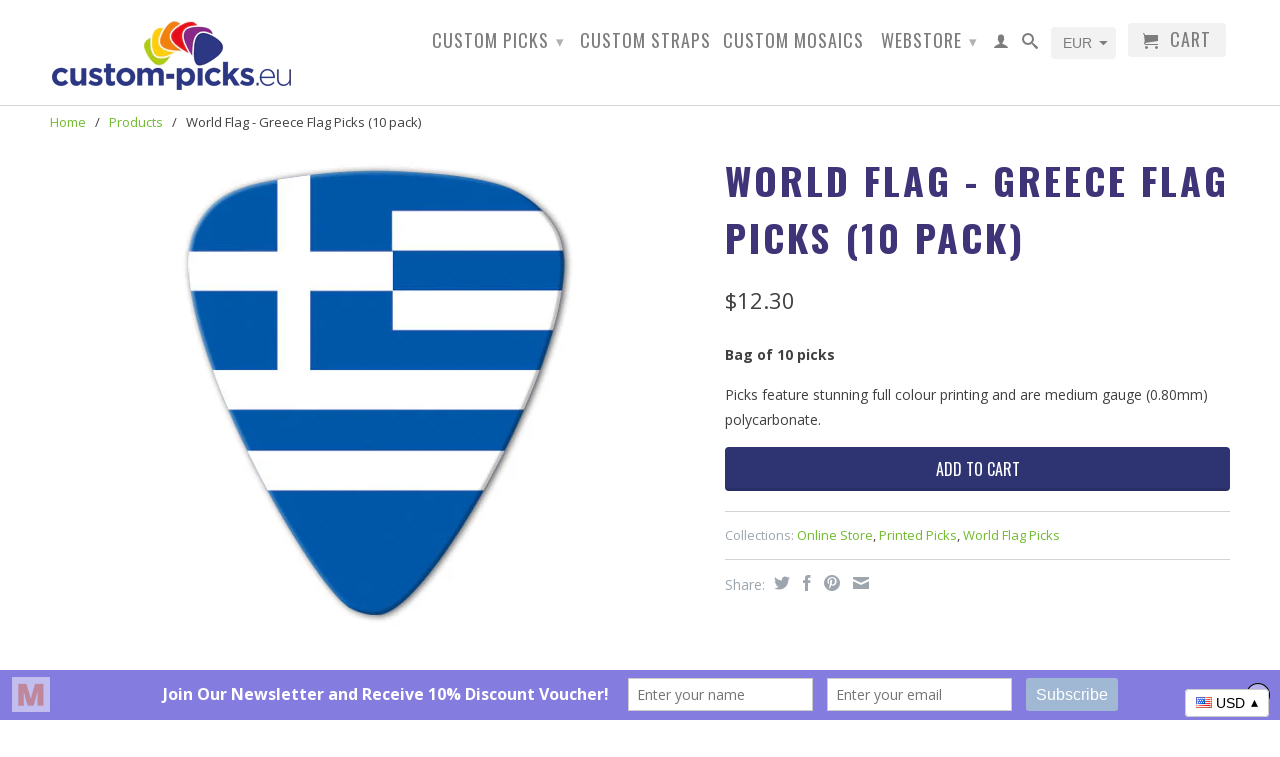

--- FILE ---
content_type: text/html; charset=utf-8
request_url: https://www.custom-picks.eu/products/world-flag-greece-flag-picks
body_size: 20650
content:
<!DOCTYPE html>
<!--[if lt IE 7 ]><html class="ie ie6" lang="en"> <![endif]-->
<!--[if IE 7 ]><html class="ie ie7" lang="en"> <![endif]-->
<!--[if IE 8 ]><html class="ie ie8" lang="en"> <![endif]-->
<!--[if (gte IE 9)|!(IE)]><!--><html lang="en"> <!--<![endif]-->
  <head>







    <script async src="//www.custom-picks.eu/cdn/shop/t/5/assets/geolizr-lib.js?v=105150873623812632031563214383" type="text/javascript"></script>

<script>
    if(typeof Geolizr === "undefined") {
        var Geolizr = {};
        Geolizr.version = 20181108;
    }

    if(typeof Geolizr.events === "undefined") Geolizr.events = {};
    if(typeof Geolizr.geolizrEvents === "undefined") Geolizr.geolizrEvents = [];

    Geolizr.config = function(config) {
        Geolizr.currency_widget_enabled = config.currency_widget_enabled === "true" || false;
        Geolizr.shopCurrency = 'EUR';
        Geolizr.moneyFormats = {"USD":{"moneyFormat":"${{amount}}","moneyWithCurrencyFormat":"${{amount}} USD"},"EUR":{"moneyFormat":"&euro;{{amount}}","moneyWithCurrencyFormat":"&euro;{{amount}} EUR"},"GBP":{"moneyFormat":"&pound;{{amount}}","moneyWithCurrencyFormat":"&pound;{{amount}} GBP"},"AUD":{"moneyFormat":"${{amount}}","moneyWithCurrencyFormat":"${{amount}} AUD"},"CAD":{"moneyFormat":"${{amount}}","moneyWithCurrencyFormat":"${{amount}} CAD"},} || [];
        Geolizr.shopifyFormatMoneySet = false;
        Geolizr.observeElements = [];
    };

    /* Geolizr Provider Setter */
    Geolizr.presetService = false;
    Geolizr.activateIpInfo = function(accessKey) { Geolizr.presetService = { name: 'ipInfo', accessKey: accessKey }; };
    Geolizr.activateLovelyAppProvider = function() { Geolizr.presetService = { name: 'lovelyAppProvider' }; };
    Geolizr.activateIpApiCo = function(accessKey) { Geolizr.presetService = { name: 'ipApiCo', accessKey: accessKey }; };
    Geolizr.activateDbIpProvider = function(accessKey) { Geolizr.presetService = { name: 'dbIpProvider', accessKey: accessKey }; };
    Geolizr.activateIpStackProvider = function(accessKey) { Geolizr.presetService = { name: 'ipStackProvider', accessKey: accessKey }; };
    Geolizr.activateGeolizrIPApiProvider = function(accessKey) { Geolizr.presetService = { name: 'geolizrIpApiProvider', accessKey: accessKey }; };

    /* Service Aliase */
    Geolizr.activateFreegeoip = Geolizr.activateIpStackProvider;

    Geolizr.addSystemEventListener = function(name, callback) {
        if (typeof Geolizr.realInit !== 'undefined') {
            Geolizr.realInit(function($) {
                callback({jquery: $});
            })
        } else {
            Geolizr.geolizrEvents.push(new CustomEvent(name));
            document.addEventListener(name, callback);
        }
    };

    Geolizr.addEventListener = function(name, callback) {
        if(typeof Geolizr.realAddEventListener === "undefined") {
            if (!Geolizr.events[name]) Geolizr.events[name] = [];
            Geolizr.events[name].push(callback);
        } else {
            Geolizr.realAddEventListener(name, callback);
        }
    };

    Geolizr.getGeoData = function(callback) {
        if(typeof Geolizr.realGetGeoData === "undefined") {
            Geolizr.addEventListener('geolizr.init', function() {
                Geolizr.getGeoData(callback);
            })
        } else {
            Geolizr.realGetGeoData(callback);
        }
    };

    Geolizr.init = function(callback) {
        if(typeof Geolizr.realInit === "undefined")
            Geolizr.addEventListener("geolizr.init", callback);
        else
            Geolizr.realInit(callback);
    };


    Geolizr.notification_widget_enabled = false;
    Geolizr.popup_widget_enabled = false;
    Geolizr.api_widget_enabled = false;
    Geolizr.currency_widget_enabled = true;
    Geolizr.redirect_widget_enabled = true;
    
        Geolizr.countryToRedirect = {"NL":202,"SE":203,"DK":204,"ES":205,"FR":206,"IT":207,"NO":208};
    

    if(Geolizr.popup_widget_enabled || Geolizr.notification_widget_enabled || Geolizr.currency_widget_enabled) {
        Geolizr.geolizrCssFile = "//www.custom-picks.eu/cdn/shop/t/5/assets/geolizr-lib.css?v=131976552225837042031563214384";
    }


    
        
        
            Geolizr.config({"currency_widget_enabled":"true"});
            Geolizr.appendShopfiyFormatMoney = function(method) {
                var modified = false;
                if("undefined" !== typeof method && Geolizr.currency_widget_enabled === true) {
                    if (typeof method === 'function' && method(10000, "{{checkGeolizrExtension}}") !== Geolizr.version) {
                        Geolizr.shopifyFormatMoneySet = true;
                        Geolizr.shopifyFormatMoney = method;
                        method = function(cents, format) {
                            if(format === "{{checkGeolizrExtension}}")
                                return Geolizr.version;

                            "string" === typeof cents && (cents = cents.replace(".", ""));
                            if(Geolizr.formatMoneyInit === true) {
                                return Geolizr.formatMoney(cents, format);
                            } else {
                                return '<span class="geolizr-currency" data-geolizr-price="' + cents + '">' + Geolizr.shopifyFormatMoney(cents, format) + '</span>';
                            }
                        };
                        modified = true;
                    }
                }

                return {m: method, modified: modified};
            };

            Geolizr.currency_widget_enabled = true;
            if(Geolizr.currency_widget_enabled === true) {

                /* watch from https://gist.github.com/eligrey/384583 */
                Object.prototype.geolizrWatch||Object.defineProperty(Object.prototype,"geolizrWatch",{enumerable:!1,configurable:!0,writable:!1,value:function(e,t){var r=this[e],n=r,c=function(){return n},i=function(c){return r=n,n=t.call(this,e,r,c)};delete this[e]&&Object.defineProperty(this,e,{get:c,set:i,enumerable:!0,configurable:!0})}}),Object.prototype.geolizrUnWatch||Object.defineProperty(Object.prototype,"geolizrUnWatch",{enumerable:!1,configurable:!0,writable:!1,value:function(e){var t=this[e];delete this[e],this[e]=t}});

                var watcher = function(id, oldMethod, newMethod) {
                    Geolizr.currency_widget_enabled = true; // sometimes the disabled this in this context, but it's true
                    var morph = Geolizr.appendShopfiyFormatMoney(newMethod);
                    if(morph.modified) {
                        return morph.m;
                    }

                    return newMethod;
                };

                var startCheck = false;
                var endIntervalTheme = false, endIntervalShopify = false;
                var GeolizrCurrencyWatcherInterval = function() {
                    if(startCheck === false) {
                        startCheck = new Date() / 1000;
                    } else {
                        var now = new Date() / 1000;
                        if(now - startCheck > 30)
                            return;
                    }

                    if(endIntervalTheme === true && endIntervalShopify === true) {
                        return;
                    }

                    var fm;
                    if(endIntervalTheme === false) {
                        if("undefined" === typeof theme || "undefined" === typeof theme.Currency) {
                            setTimeout(GeolizrCurrencyWatcherInterval, 10);
                        } else {
                            theme.Currency.geolizrWatch("formatMoney", watcher);
                            fm = Geolizr.appendShopfiyFormatMoney(theme.Currency.formatMoney);
                            theme.Currency.formatMoney = fm.m;
                            endIntervalTheme = true;
                            return
                        }
                    }

                    if(endIntervalShopify === false) {
                        if ("undefined" === typeof Shopify) {
                            setTimeout(GeolizrCurrencyWatcherInterval, 10);
                        } else {
                            Shopify.geolizrWatch("formatMoney", watcher);
                            fm = Geolizr.appendShopfiyFormatMoney(Shopify.formatMoney);
                            if("undefined" !== typeof Shopify.money_format) Geolizr.money_format = Shopify.money_format;
                            Shopify.formatMoney = fm.m;
                            endIntervalShopify = true;
                        }
                    }
                };

                GeolizrCurrencyWatcherInterval();
            }
        
    

</script>
<style>
    #geolizr-notification{position:fixed!important;top:0!important;left:0!important;margin:0!important;padding:0!important;width:100%!important;height:auto!important;min-height:0!important;max-height:none!important;z-index:10000000!important}
    #geolizr-notification>#geolizr-notification-message-wrapper{text-align:center!important;width:100%!important;padding:10px!important;-webkit-box-shadow:10px 10px 5px 0 rgba(143,143,143,.35);-moz-box-shadow:10px 10px 5px 0 rgba(143,143,143,.35);box-shadow:10px 10px 5px 0 rgba(143,143,143,.35)}
    #geolizr-dismiss-notification{box-sizing:content-box;padding:5px!important;margin:0!important;position:absolute!important;right:8px!important;text-decoration:none!important;font-family:Arial,serif ! important;top:8px!important;height:15px!important;border-radius:15px;width:15px!important;line-height:16px;font-size:20px;font-weight:700;cursor:pointer;display:inline-block}
    .geolizr-popup-background{position:fixed;top:0;left:0;right:0;bottom:0;height:100%;width:100%;z-index:10000005!important}
    .geolizr-popup{position:fixed!important;width:560px!important;height:400px!important;z-index:10000010!important;border:1px solid grey}
    .geolizr-popup.gp-center{top:50%!important;left:50%!important;margin-top:-200px!important;margin-left:-280px!important}
    .geolizr-popup.gp-mobile{width:84%!important;height:84%!important;top:0!important;left:0!important;margin:8%}
    #geolizr-popup-content-iframe{width:100%!important;height:100%!important;border:0}
    .slideInDown { -webkit-animation-name: slideInDown; animation-name: slideInDown; -webkit-animation-duration: 1s; animation-duration: 1s; -webkit-animation-fill-mode: both; animation-fill-mode: both; }
    @-webkit-keyframes slideInDown { 0% { -webkit-transform: translateY(-100%); transform: translateY(-100%); visibility: visible;} 100% {-webkit-transform: translateY(0); transform: translateY(0); } }
    @keyframes slideInDown { 0% {-webkit-transform: translateY(-100%); transform: translateY(-100%);visibility: visible; } 100% { -webkit-transform: translateY(0); transform: translateY(0); } }
    .geolizr-currency-switch-wrapper.geolizr-absolute-auto{z-index:10000000;position:fixed}
    .geolizr-currency-switch-wrapper{z-index:10000000!important;height:20px;width:85px;position:relative}
    .geolizr-currency-switcher{padding:5px 10px;margin:0;width:62px;height:20px;border-radius:4px}
    .geolizr-currency-links{overflow:scroll;overflow-x:hidden;border-radius:4px;padding:5px 10px;margin:0;list-style:none;line-height:1.42857143;background-color:#fff;width:82px;max-height:200px;display:none}
    .geolizr-currency-switch-wrapper .geolizr-currency-links-up{bottom:30px;position:absolute}
    .geolizr-currency-switch-wrapper .geolizr-currency-links-down{top:30px;position:absolute}
    li.geolizr-currency-list-li{float:none!important;margin:0!important;padding:0 0 0 10px}
    .geolizr-currency-list-link{white-space:nowrap}
    .geolizr-currency-link i,.geolizr-currency-list-link i{width:16px!important;height:11px}
    [class^="famfamfam-flag"]{display:inline-block;width:16px;height:11px;line-height:11px}
    .geolizr-currency-switcher-value{width:42px;min-width:42px;max-width:42px;display:inline-block;text-align:left}
    .geolizr-currency-switcher-arrow-down,.geolizr-currency-switcher-arrow-up{content:"s";position:absolute;right:3px;top:0;width:16px;height:20px;margin:0}
    .geolizr-currency-switcher-arrow-up:after{content:"▴"}
    .geolizr-currency-switcher-arrow-down:after{content:"▾"}
    .geolizr-selectable-currency{width:42px;min-width:42px;max-width:42px;display:inline-block;text-align:left}
    .geolizr-shop-currency{width:42px;min-width:42px;max-width:42px;display:inline-block}
    .geolizr-currency-link li{padding:0;margin:0}
    #geolizr-notification-spanner{width:100%!important;line-height:4px!important;height:4px!important;min-height:4px!important;max-height:4px!important}
</style>

    <script>
      if(typeof Geolizr !== "undefined") {
        Geolizr.addEventListener('redirect.executed', function(result) {
          if(result.code == "200") {
          	Geolizr.cookie.set("geolizr.blockRedirects", true);
          }
        })
      }
    </script>
    <meta charset="utf-8">
    <meta http-equiv="cleartype" content="on">
    <meta name="robots" content="index,follow">
      
           
    <title>World Flag - Greece Flag Picks (10 pack) - Custom.Picks.eu</title>
  
    
      <meta name="description" content="Bag of 10 picks Picks feature stunning full colour printing and are medium gauge (0.80mm) polycarbonate." />
    

    <!-- Custom Fonts -->
    <link href="//fonts.googleapis.com/css?family=.|Lato:light,normal,bold|Oswald:light,normal,bold|Oswald:light,normal,bold|Open+Sans:light,normal,bold" rel="stylesheet" type="text/css" />

    

<meta name="author" content="Custom.Picks.eu">
<meta property="og:url" content="https://www.custom-picks.eu/products/world-flag-greece-flag-picks">
<meta property="og:site_name" content="Custom.Picks.eu">


  <meta property="og:type" content="product">
  <meta property="og:title" content="World Flag - Greece Flag Picks (10 pack)">
  
  <meta property="og:image" content="http://www.custom-picks.eu/cdn/shop/products/flag-6_grande.jpeg?v=1464883896">
  <meta property="og:image:secure_url" content="https://www.custom-picks.eu/cdn/shop/products/flag-6_grande.jpeg?v=1464883896">
  
  <meta property="og:price:amount" content="10.60">
  <meta property="og:price:currency" content="EUR">
  
    
    


  <meta property="og:description" content="Bag of 10 picks Picks feature stunning full colour printing and are medium gauge (0.80mm) polycarbonate.">





  <meta name="twitter:site" content="@EuPicks">


  <meta name="twitter:card" content="product">
  <meta name="twitter:title" content="World Flag - Greece Flag Picks (10 pack)">
  <meta name="twitter:description" content="Bag of 10 picks
Picks feature stunning full colour printing and are medium gauge (0.80mm) polycarbonate.">
  <meta name="twitter:image" content="https://www.custom-picks.eu/cdn/shop/products/flag-6_medium.jpeg?v=1464883896">
  <meta name="twitter:image:width" content="240">
  <meta name="twitter:image:height" content="240">
  <meta name="twitter:label1" content="Price">
  <meta name="twitter:data1" content="€10.60 EUR">
  
  <meta name="twitter:label2" content="Brand">
  <meta name="twitter:data2" content="Grover Allman">
  


    
    
    
<script type="text/javascript">
  var __lc = {};
  __lc.license = 6322841;
  __lc.skill = 0;
  __lc.params = [
    { name: 'Cart', value: '0 items, <span class="geolizr-currency" data-geolizr-price="0">€0.00</span> total' }
  ];

  (function() {
    var lc = document.createElement('script'); lc.type = 'text/javascript'; lc.async = true;
    lc.src = ('https:' == document.location.protocol ? 'https://' : 'http://') + 'cdn.livechatinc.com/tracking.js';
    var s = document.getElementsByTagName('script')[0]; s.parentNode.insertBefore(lc, s);
  })();
</script>
    
    <!-- Mobile Specific Metas -->
    <meta name="HandheldFriendly" content="True">
    <meta name="MobileOptimized" content="320">
    <meta name="viewport" content="width=device-width, initial-scale=1, maximum-scale=1"> 

    <!-- Stylesheets -->
    <link href="//www.custom-picks.eu/cdn/shop/t/5/assets/styles.css?v=180740060169111424691733929118" rel="stylesheet" type="text/css" media="all" />
    <!--[if lte IE 9]>
      <link href="//www.custom-picks.eu/cdn/shop/t/5/assets/ie.css?v=16370617434440559491461718379" rel="stylesheet" type="text/css" media="all" />
    <![endif]-->
    <!--[if lte IE 7]>
      <script src="//www.custom-picks.eu/cdn/shop/t/5/assets/lte-ie7.js?v=163036231798125265921461718375" type="text/javascript"></script>
    <![endif]-->

    <!-- Icons -->
    <link rel="shortcut icon" type="image/x-icon" href="//www.custom-picks.eu/cdn/shop/t/5/assets/favicon.png?v=163043420554932270541464056647">
    <link rel="canonical" href="https://www.custom-picks.eu/products/world-flag-greece-flag-picks" />
    
    

    <!-- jQuery and jQuery fallback -->
    <script src="//ajax.googleapis.com/ajax/libs/jquery/1.11.2/jquery.min.js"></script>
    <script>window.jQuery || document.write("<script src='//www.custom-picks.eu/cdn/shop/t/5/assets/jquery.min.js?v=137856824382255512321461718373'>\x3C/script>")</script>
    <script src="//www.custom-picks.eu/cdn/shop/t/5/assets/app.js?v=70284534259138137361468339610" type="text/javascript"></script>
    
    <script src="//www.custom-picks.eu/cdn/shopifycloud/storefront/assets/themes_support/option_selection-b017cd28.js" type="text/javascript"></script>        
    <script>window.performance && window.performance.mark && window.performance.mark('shopify.content_for_header.start');</script><meta id="shopify-digital-wallet" name="shopify-digital-wallet" content="/12662783/digital_wallets/dialog">
<meta name="shopify-checkout-api-token" content="5d049214e89ba112dce61e49e1acbf62">
<meta id="in-context-paypal-metadata" data-shop-id="12662783" data-venmo-supported="false" data-environment="production" data-locale="en_US" data-paypal-v4="true" data-currency="EUR">
<link rel="alternate" type="application/json+oembed" href="https://www.custom-picks.eu/products/world-flag-greece-flag-picks.oembed">
<script async="async" src="/checkouts/internal/preloads.js?locale=en-NL"></script>
<link rel="preconnect" href="https://shop.app" crossorigin="anonymous">
<script async="async" src="https://shop.app/checkouts/internal/preloads.js?locale=en-NL&shop_id=12662783" crossorigin="anonymous"></script>
<script id="apple-pay-shop-capabilities" type="application/json">{"shopId":12662783,"countryCode":"NL","currencyCode":"EUR","merchantCapabilities":["supports3DS"],"merchantId":"gid:\/\/shopify\/Shop\/12662783","merchantName":"Custom.Picks.eu","requiredBillingContactFields":["postalAddress","email"],"requiredShippingContactFields":["postalAddress","email"],"shippingType":"shipping","supportedNetworks":["visa","maestro","masterCard","amex"],"total":{"type":"pending","label":"Custom.Picks.eu","amount":"1.00"},"shopifyPaymentsEnabled":true,"supportsSubscriptions":true}</script>
<script id="shopify-features" type="application/json">{"accessToken":"5d049214e89ba112dce61e49e1acbf62","betas":["rich-media-storefront-analytics"],"domain":"www.custom-picks.eu","predictiveSearch":true,"shopId":12662783,"locale":"en"}</script>
<script>var Shopify = Shopify || {};
Shopify.shop = "custom-picks-2.myshopify.com";
Shopify.locale = "en";
Shopify.currency = {"active":"EUR","rate":"1.0"};
Shopify.country = "NL";
Shopify.theme = {"name":"theme-export-ugly-dog-myshopify-com-theme-expo","id":101952134,"schema_name":null,"schema_version":null,"theme_store_id":null,"role":"main"};
Shopify.theme.handle = "null";
Shopify.theme.style = {"id":null,"handle":null};
Shopify.cdnHost = "www.custom-picks.eu/cdn";
Shopify.routes = Shopify.routes || {};
Shopify.routes.root = "/";</script>
<script type="module">!function(o){(o.Shopify=o.Shopify||{}).modules=!0}(window);</script>
<script>!function(o){function n(){var o=[];function n(){o.push(Array.prototype.slice.apply(arguments))}return n.q=o,n}var t=o.Shopify=o.Shopify||{};t.loadFeatures=n(),t.autoloadFeatures=n()}(window);</script>
<script>
  window.ShopifyPay = window.ShopifyPay || {};
  window.ShopifyPay.apiHost = "shop.app\/pay";
  window.ShopifyPay.redirectState = null;
</script>
<script id="shop-js-analytics" type="application/json">{"pageType":"product"}</script>
<script defer="defer" async type="module" src="//www.custom-picks.eu/cdn/shopifycloud/shop-js/modules/v2/client.init-shop-cart-sync_C5BV16lS.en.esm.js"></script>
<script defer="defer" async type="module" src="//www.custom-picks.eu/cdn/shopifycloud/shop-js/modules/v2/chunk.common_CygWptCX.esm.js"></script>
<script type="module">
  await import("//www.custom-picks.eu/cdn/shopifycloud/shop-js/modules/v2/client.init-shop-cart-sync_C5BV16lS.en.esm.js");
await import("//www.custom-picks.eu/cdn/shopifycloud/shop-js/modules/v2/chunk.common_CygWptCX.esm.js");

  window.Shopify.SignInWithShop?.initShopCartSync?.({"fedCMEnabled":true,"windoidEnabled":true});

</script>
<script>
  window.Shopify = window.Shopify || {};
  if (!window.Shopify.featureAssets) window.Shopify.featureAssets = {};
  window.Shopify.featureAssets['shop-js'] = {"shop-cart-sync":["modules/v2/client.shop-cart-sync_ZFArdW7E.en.esm.js","modules/v2/chunk.common_CygWptCX.esm.js"],"init-fed-cm":["modules/v2/client.init-fed-cm_CmiC4vf6.en.esm.js","modules/v2/chunk.common_CygWptCX.esm.js"],"shop-button":["modules/v2/client.shop-button_tlx5R9nI.en.esm.js","modules/v2/chunk.common_CygWptCX.esm.js"],"shop-cash-offers":["modules/v2/client.shop-cash-offers_DOA2yAJr.en.esm.js","modules/v2/chunk.common_CygWptCX.esm.js","modules/v2/chunk.modal_D71HUcav.esm.js"],"init-windoid":["modules/v2/client.init-windoid_sURxWdc1.en.esm.js","modules/v2/chunk.common_CygWptCX.esm.js"],"shop-toast-manager":["modules/v2/client.shop-toast-manager_ClPi3nE9.en.esm.js","modules/v2/chunk.common_CygWptCX.esm.js"],"init-shop-email-lookup-coordinator":["modules/v2/client.init-shop-email-lookup-coordinator_B8hsDcYM.en.esm.js","modules/v2/chunk.common_CygWptCX.esm.js"],"init-shop-cart-sync":["modules/v2/client.init-shop-cart-sync_C5BV16lS.en.esm.js","modules/v2/chunk.common_CygWptCX.esm.js"],"avatar":["modules/v2/client.avatar_BTnouDA3.en.esm.js"],"pay-button":["modules/v2/client.pay-button_FdsNuTd3.en.esm.js","modules/v2/chunk.common_CygWptCX.esm.js"],"init-customer-accounts":["modules/v2/client.init-customer-accounts_DxDtT_ad.en.esm.js","modules/v2/client.shop-login-button_C5VAVYt1.en.esm.js","modules/v2/chunk.common_CygWptCX.esm.js","modules/v2/chunk.modal_D71HUcav.esm.js"],"init-shop-for-new-customer-accounts":["modules/v2/client.init-shop-for-new-customer-accounts_ChsxoAhi.en.esm.js","modules/v2/client.shop-login-button_C5VAVYt1.en.esm.js","modules/v2/chunk.common_CygWptCX.esm.js","modules/v2/chunk.modal_D71HUcav.esm.js"],"shop-login-button":["modules/v2/client.shop-login-button_C5VAVYt1.en.esm.js","modules/v2/chunk.common_CygWptCX.esm.js","modules/v2/chunk.modal_D71HUcav.esm.js"],"init-customer-accounts-sign-up":["modules/v2/client.init-customer-accounts-sign-up_CPSyQ0Tj.en.esm.js","modules/v2/client.shop-login-button_C5VAVYt1.en.esm.js","modules/v2/chunk.common_CygWptCX.esm.js","modules/v2/chunk.modal_D71HUcav.esm.js"],"shop-follow-button":["modules/v2/client.shop-follow-button_Cva4Ekp9.en.esm.js","modules/v2/chunk.common_CygWptCX.esm.js","modules/v2/chunk.modal_D71HUcav.esm.js"],"checkout-modal":["modules/v2/client.checkout-modal_BPM8l0SH.en.esm.js","modules/v2/chunk.common_CygWptCX.esm.js","modules/v2/chunk.modal_D71HUcav.esm.js"],"lead-capture":["modules/v2/client.lead-capture_Bi8yE_yS.en.esm.js","modules/v2/chunk.common_CygWptCX.esm.js","modules/v2/chunk.modal_D71HUcav.esm.js"],"shop-login":["modules/v2/client.shop-login_D6lNrXab.en.esm.js","modules/v2/chunk.common_CygWptCX.esm.js","modules/v2/chunk.modal_D71HUcav.esm.js"],"payment-terms":["modules/v2/client.payment-terms_CZxnsJam.en.esm.js","modules/v2/chunk.common_CygWptCX.esm.js","modules/v2/chunk.modal_D71HUcav.esm.js"]};
</script>
<script>(function() {
  var isLoaded = false;
  function asyncLoad() {
    if (isLoaded) return;
    isLoaded = true;
    var urls = ["https:\/\/cdn.productcustomizer.com\/storefront\/production-product-customizer-v2.js?shop=custom-picks-2.myshopify.com","https:\/\/chimpstatic.com\/mcjs-connected\/js\/users\/8a100d516b1ede8093e4464bb\/5bce0b4e524814708cf7c6568.js?shop=custom-picks-2.myshopify.com","https:\/\/a.mailmunch.co\/widgets\/site-444058-a35a26992fa32cc160d97f2f3b1d011eb63eb9b9.js?shop=custom-picks-2.myshopify.com"];
    for (var i = 0; i < urls.length; i++) {
      var s = document.createElement('script');
      s.type = 'text/javascript';
      s.async = true;
      s.src = urls[i];
      var x = document.getElementsByTagName('script')[0];
      x.parentNode.insertBefore(s, x);
    }
  };
  if(window.attachEvent) {
    window.attachEvent('onload', asyncLoad);
  } else {
    window.addEventListener('load', asyncLoad, false);
  }
})();</script>
<script id="__st">var __st={"a":12662783,"offset":3600,"reqid":"c6f5c809-e3a6-4f7a-9b09-20896c2aa4a1-1768786620","pageurl":"www.custom-picks.eu\/products\/world-flag-greece-flag-picks","u":"df54a53f89d5","p":"product","rtyp":"product","rid":6068574790};</script>
<script>window.ShopifyPaypalV4VisibilityTracking = true;</script>
<script id="captcha-bootstrap">!function(){'use strict';const t='contact',e='account',n='new_comment',o=[[t,t],['blogs',n],['comments',n],[t,'customer']],c=[[e,'customer_login'],[e,'guest_login'],[e,'recover_customer_password'],[e,'create_customer']],r=t=>t.map((([t,e])=>`form[action*='/${t}']:not([data-nocaptcha='true']) input[name='form_type'][value='${e}']`)).join(','),a=t=>()=>t?[...document.querySelectorAll(t)].map((t=>t.form)):[];function s(){const t=[...o],e=r(t);return a(e)}const i='password',u='form_key',d=['recaptcha-v3-token','g-recaptcha-response','h-captcha-response',i],f=()=>{try{return window.sessionStorage}catch{return}},m='__shopify_v',_=t=>t.elements[u];function p(t,e,n=!1){try{const o=window.sessionStorage,c=JSON.parse(o.getItem(e)),{data:r}=function(t){const{data:e,action:n}=t;return t[m]||n?{data:e,action:n}:{data:t,action:n}}(c);for(const[e,n]of Object.entries(r))t.elements[e]&&(t.elements[e].value=n);n&&o.removeItem(e)}catch(o){console.error('form repopulation failed',{error:o})}}const l='form_type',E='cptcha';function T(t){t.dataset[E]=!0}const w=window,h=w.document,L='Shopify',v='ce_forms',y='captcha';let A=!1;((t,e)=>{const n=(g='f06e6c50-85a8-45c8-87d0-21a2b65856fe',I='https://cdn.shopify.com/shopifycloud/storefront-forms-hcaptcha/ce_storefront_forms_captcha_hcaptcha.v1.5.2.iife.js',D={infoText:'Protected by hCaptcha',privacyText:'Privacy',termsText:'Terms'},(t,e,n)=>{const o=w[L][v],c=o.bindForm;if(c)return c(t,g,e,D).then(n);var r;o.q.push([[t,g,e,D],n]),r=I,A||(h.body.append(Object.assign(h.createElement('script'),{id:'captcha-provider',async:!0,src:r})),A=!0)});var g,I,D;w[L]=w[L]||{},w[L][v]=w[L][v]||{},w[L][v].q=[],w[L][y]=w[L][y]||{},w[L][y].protect=function(t,e){n(t,void 0,e),T(t)},Object.freeze(w[L][y]),function(t,e,n,w,h,L){const[v,y,A,g]=function(t,e,n){const i=e?o:[],u=t?c:[],d=[...i,...u],f=r(d),m=r(i),_=r(d.filter((([t,e])=>n.includes(e))));return[a(f),a(m),a(_),s()]}(w,h,L),I=t=>{const e=t.target;return e instanceof HTMLFormElement?e:e&&e.form},D=t=>v().includes(t);t.addEventListener('submit',(t=>{const e=I(t);if(!e)return;const n=D(e)&&!e.dataset.hcaptchaBound&&!e.dataset.recaptchaBound,o=_(e),c=g().includes(e)&&(!o||!o.value);(n||c)&&t.preventDefault(),c&&!n&&(function(t){try{if(!f())return;!function(t){const e=f();if(!e)return;const n=_(t);if(!n)return;const o=n.value;o&&e.removeItem(o)}(t);const e=Array.from(Array(32),(()=>Math.random().toString(36)[2])).join('');!function(t,e){_(t)||t.append(Object.assign(document.createElement('input'),{type:'hidden',name:u})),t.elements[u].value=e}(t,e),function(t,e){const n=f();if(!n)return;const o=[...t.querySelectorAll(`input[type='${i}']`)].map((({name:t})=>t)),c=[...d,...o],r={};for(const[a,s]of new FormData(t).entries())c.includes(a)||(r[a]=s);n.setItem(e,JSON.stringify({[m]:1,action:t.action,data:r}))}(t,e)}catch(e){console.error('failed to persist form',e)}}(e),e.submit())}));const S=(t,e)=>{t&&!t.dataset[E]&&(n(t,e.some((e=>e===t))),T(t))};for(const o of['focusin','change'])t.addEventListener(o,(t=>{const e=I(t);D(e)&&S(e,y())}));const B=e.get('form_key'),M=e.get(l),P=B&&M;t.addEventListener('DOMContentLoaded',(()=>{const t=y();if(P)for(const e of t)e.elements[l].value===M&&p(e,B);[...new Set([...A(),...v().filter((t=>'true'===t.dataset.shopifyCaptcha))])].forEach((e=>S(e,t)))}))}(h,new URLSearchParams(w.location.search),n,t,e,['guest_login'])})(!0,!0)}();</script>
<script integrity="sha256-4kQ18oKyAcykRKYeNunJcIwy7WH5gtpwJnB7kiuLZ1E=" data-source-attribution="shopify.loadfeatures" defer="defer" src="//www.custom-picks.eu/cdn/shopifycloud/storefront/assets/storefront/load_feature-a0a9edcb.js" crossorigin="anonymous"></script>
<script crossorigin="anonymous" defer="defer" src="//www.custom-picks.eu/cdn/shopifycloud/storefront/assets/shopify_pay/storefront-65b4c6d7.js?v=20250812"></script>
<script data-source-attribution="shopify.dynamic_checkout.dynamic.init">var Shopify=Shopify||{};Shopify.PaymentButton=Shopify.PaymentButton||{isStorefrontPortableWallets:!0,init:function(){window.Shopify.PaymentButton.init=function(){};var t=document.createElement("script");t.src="https://www.custom-picks.eu/cdn/shopifycloud/portable-wallets/latest/portable-wallets.en.js",t.type="module",document.head.appendChild(t)}};
</script>
<script data-source-attribution="shopify.dynamic_checkout.buyer_consent">
  function portableWalletsHideBuyerConsent(e){var t=document.getElementById("shopify-buyer-consent"),n=document.getElementById("shopify-subscription-policy-button");t&&n&&(t.classList.add("hidden"),t.setAttribute("aria-hidden","true"),n.removeEventListener("click",e))}function portableWalletsShowBuyerConsent(e){var t=document.getElementById("shopify-buyer-consent"),n=document.getElementById("shopify-subscription-policy-button");t&&n&&(t.classList.remove("hidden"),t.removeAttribute("aria-hidden"),n.addEventListener("click",e))}window.Shopify?.PaymentButton&&(window.Shopify.PaymentButton.hideBuyerConsent=portableWalletsHideBuyerConsent,window.Shopify.PaymentButton.showBuyerConsent=portableWalletsShowBuyerConsent);
</script>
<script data-source-attribution="shopify.dynamic_checkout.cart.bootstrap">document.addEventListener("DOMContentLoaded",(function(){function t(){return document.querySelector("shopify-accelerated-checkout-cart, shopify-accelerated-checkout")}if(t())Shopify.PaymentButton.init();else{new MutationObserver((function(e,n){t()&&(Shopify.PaymentButton.init(),n.disconnect())})).observe(document.body,{childList:!0,subtree:!0})}}));
</script>
<script id='scb4127' type='text/javascript' async='' src='https://www.custom-picks.eu/cdn/shopifycloud/privacy-banner/storefront-banner.js'></script><link id="shopify-accelerated-checkout-styles" rel="stylesheet" media="screen" href="https://www.custom-picks.eu/cdn/shopifycloud/portable-wallets/latest/accelerated-checkout-backwards-compat.css" crossorigin="anonymous">
<style id="shopify-accelerated-checkout-cart">
        #shopify-buyer-consent {
  margin-top: 1em;
  display: inline-block;
  width: 100%;
}

#shopify-buyer-consent.hidden {
  display: none;
}

#shopify-subscription-policy-button {
  background: none;
  border: none;
  padding: 0;
  text-decoration: underline;
  font-size: inherit;
  cursor: pointer;
}

#shopify-subscription-policy-button::before {
  box-shadow: none;
}

      </style>

<script>window.performance && window.performance.mark && window.performance.mark('shopify.content_for_header.end');</script>
    
    <!-- Facebook Conversion Code for Checkouts - Facebook Ad July 2015 -->
<script>(function() {
var _fbq = window._fbq || (window._fbq = []);
if (!_fbq.loaded) {
var fbds = document.createElement('script');
fbds.async = true;
fbds.src = '//connect.facebook.net/en_US/fbds.js';
var s = document.getElementsByTagName('script')[0];
s.parentNode.insertBefore(fbds, s);
_fbq.loaded = true;
}
})();
window._fbq = window._fbq || [];
window._fbq.push(['track', '6029285742777', {'value':'55.00','currency':'AUD'}]);
</script>
<noscript><img height="1" width="1" alt="" style="display:none" src="https://www.facebook.com/tr?ev=6029285742777&amp;cd[value]=55.00&amp;cd[currency]=AUD&amp;noscript=1" /></noscript>
  
<script type="text/javascript" src="https://s3.amazonaws.com/lastsecondcoupon/js/freeshippingbar.js?shop=grover-allman.myshopify.com"></script>
  <link href="//www.custom-picks.eu/cdn/shop/t/5/assets/shopstorm-apps.scss.css?v=38969035013027937061623434412" rel="stylesheet" type="text/css" media="all" />
<link href="https://monorail-edge.shopifysvc.com" rel="dns-prefetch">
<script>(function(){if ("sendBeacon" in navigator && "performance" in window) {try {var session_token_from_headers = performance.getEntriesByType('navigation')[0].serverTiming.find(x => x.name == '_s').description;} catch {var session_token_from_headers = undefined;}var session_cookie_matches = document.cookie.match(/_shopify_s=([^;]*)/);var session_token_from_cookie = session_cookie_matches && session_cookie_matches.length === 2 ? session_cookie_matches[1] : "";var session_token = session_token_from_headers || session_token_from_cookie || "";function handle_abandonment_event(e) {var entries = performance.getEntries().filter(function(entry) {return /monorail-edge.shopifysvc.com/.test(entry.name);});if (!window.abandonment_tracked && entries.length === 0) {window.abandonment_tracked = true;var currentMs = Date.now();var navigation_start = performance.timing.navigationStart;var payload = {shop_id: 12662783,url: window.location.href,navigation_start,duration: currentMs - navigation_start,session_token,page_type: "product"};window.navigator.sendBeacon("https://monorail-edge.shopifysvc.com/v1/produce", JSON.stringify({schema_id: "online_store_buyer_site_abandonment/1.1",payload: payload,metadata: {event_created_at_ms: currentMs,event_sent_at_ms: currentMs}}));}}window.addEventListener('pagehide', handle_abandonment_event);}}());</script>
<script id="web-pixels-manager-setup">(function e(e,d,r,n,o){if(void 0===o&&(o={}),!Boolean(null===(a=null===(i=window.Shopify)||void 0===i?void 0:i.analytics)||void 0===a?void 0:a.replayQueue)){var i,a;window.Shopify=window.Shopify||{};var t=window.Shopify;t.analytics=t.analytics||{};var s=t.analytics;s.replayQueue=[],s.publish=function(e,d,r){return s.replayQueue.push([e,d,r]),!0};try{self.performance.mark("wpm:start")}catch(e){}var l=function(){var e={modern:/Edge?\/(1{2}[4-9]|1[2-9]\d|[2-9]\d{2}|\d{4,})\.\d+(\.\d+|)|Firefox\/(1{2}[4-9]|1[2-9]\d|[2-9]\d{2}|\d{4,})\.\d+(\.\d+|)|Chrom(ium|e)\/(9{2}|\d{3,})\.\d+(\.\d+|)|(Maci|X1{2}).+ Version\/(15\.\d+|(1[6-9]|[2-9]\d|\d{3,})\.\d+)([,.]\d+|)( \(\w+\)|)( Mobile\/\w+|) Safari\/|Chrome.+OPR\/(9{2}|\d{3,})\.\d+\.\d+|(CPU[ +]OS|iPhone[ +]OS|CPU[ +]iPhone|CPU IPhone OS|CPU iPad OS)[ +]+(15[._]\d+|(1[6-9]|[2-9]\d|\d{3,})[._]\d+)([._]\d+|)|Android:?[ /-](13[3-9]|1[4-9]\d|[2-9]\d{2}|\d{4,})(\.\d+|)(\.\d+|)|Android.+Firefox\/(13[5-9]|1[4-9]\d|[2-9]\d{2}|\d{4,})\.\d+(\.\d+|)|Android.+Chrom(ium|e)\/(13[3-9]|1[4-9]\d|[2-9]\d{2}|\d{4,})\.\d+(\.\d+|)|SamsungBrowser\/([2-9]\d|\d{3,})\.\d+/,legacy:/Edge?\/(1[6-9]|[2-9]\d|\d{3,})\.\d+(\.\d+|)|Firefox\/(5[4-9]|[6-9]\d|\d{3,})\.\d+(\.\d+|)|Chrom(ium|e)\/(5[1-9]|[6-9]\d|\d{3,})\.\d+(\.\d+|)([\d.]+$|.*Safari\/(?![\d.]+ Edge\/[\d.]+$))|(Maci|X1{2}).+ Version\/(10\.\d+|(1[1-9]|[2-9]\d|\d{3,})\.\d+)([,.]\d+|)( \(\w+\)|)( Mobile\/\w+|) Safari\/|Chrome.+OPR\/(3[89]|[4-9]\d|\d{3,})\.\d+\.\d+|(CPU[ +]OS|iPhone[ +]OS|CPU[ +]iPhone|CPU IPhone OS|CPU iPad OS)[ +]+(10[._]\d+|(1[1-9]|[2-9]\d|\d{3,})[._]\d+)([._]\d+|)|Android:?[ /-](13[3-9]|1[4-9]\d|[2-9]\d{2}|\d{4,})(\.\d+|)(\.\d+|)|Mobile Safari.+OPR\/([89]\d|\d{3,})\.\d+\.\d+|Android.+Firefox\/(13[5-9]|1[4-9]\d|[2-9]\d{2}|\d{4,})\.\d+(\.\d+|)|Android.+Chrom(ium|e)\/(13[3-9]|1[4-9]\d|[2-9]\d{2}|\d{4,})\.\d+(\.\d+|)|Android.+(UC? ?Browser|UCWEB|U3)[ /]?(15\.([5-9]|\d{2,})|(1[6-9]|[2-9]\d|\d{3,})\.\d+)\.\d+|SamsungBrowser\/(5\.\d+|([6-9]|\d{2,})\.\d+)|Android.+MQ{2}Browser\/(14(\.(9|\d{2,})|)|(1[5-9]|[2-9]\d|\d{3,})(\.\d+|))(\.\d+|)|K[Aa][Ii]OS\/(3\.\d+|([4-9]|\d{2,})\.\d+)(\.\d+|)/},d=e.modern,r=e.legacy,n=navigator.userAgent;return n.match(d)?"modern":n.match(r)?"legacy":"unknown"}(),u="modern"===l?"modern":"legacy",c=(null!=n?n:{modern:"",legacy:""})[u],f=function(e){return[e.baseUrl,"/wpm","/b",e.hashVersion,"modern"===e.buildTarget?"m":"l",".js"].join("")}({baseUrl:d,hashVersion:r,buildTarget:u}),m=function(e){var d=e.version,r=e.bundleTarget,n=e.surface,o=e.pageUrl,i=e.monorailEndpoint;return{emit:function(e){var a=e.status,t=e.errorMsg,s=(new Date).getTime(),l=JSON.stringify({metadata:{event_sent_at_ms:s},events:[{schema_id:"web_pixels_manager_load/3.1",payload:{version:d,bundle_target:r,page_url:o,status:a,surface:n,error_msg:t},metadata:{event_created_at_ms:s}}]});if(!i)return console&&console.warn&&console.warn("[Web Pixels Manager] No Monorail endpoint provided, skipping logging."),!1;try{return self.navigator.sendBeacon.bind(self.navigator)(i,l)}catch(e){}var u=new XMLHttpRequest;try{return u.open("POST",i,!0),u.setRequestHeader("Content-Type","text/plain"),u.send(l),!0}catch(e){return console&&console.warn&&console.warn("[Web Pixels Manager] Got an unhandled error while logging to Monorail."),!1}}}}({version:r,bundleTarget:l,surface:e.surface,pageUrl:self.location.href,monorailEndpoint:e.monorailEndpoint});try{o.browserTarget=l,function(e){var d=e.src,r=e.async,n=void 0===r||r,o=e.onload,i=e.onerror,a=e.sri,t=e.scriptDataAttributes,s=void 0===t?{}:t,l=document.createElement("script"),u=document.querySelector("head"),c=document.querySelector("body");if(l.async=n,l.src=d,a&&(l.integrity=a,l.crossOrigin="anonymous"),s)for(var f in s)if(Object.prototype.hasOwnProperty.call(s,f))try{l.dataset[f]=s[f]}catch(e){}if(o&&l.addEventListener("load",o),i&&l.addEventListener("error",i),u)u.appendChild(l);else{if(!c)throw new Error("Did not find a head or body element to append the script");c.appendChild(l)}}({src:f,async:!0,onload:function(){if(!function(){var e,d;return Boolean(null===(d=null===(e=window.Shopify)||void 0===e?void 0:e.analytics)||void 0===d?void 0:d.initialized)}()){var d=window.webPixelsManager.init(e)||void 0;if(d){var r=window.Shopify.analytics;r.replayQueue.forEach((function(e){var r=e[0],n=e[1],o=e[2];d.publishCustomEvent(r,n,o)})),r.replayQueue=[],r.publish=d.publishCustomEvent,r.visitor=d.visitor,r.initialized=!0}}},onerror:function(){return m.emit({status:"failed",errorMsg:"".concat(f," has failed to load")})},sri:function(e){var d=/^sha384-[A-Za-z0-9+/=]+$/;return"string"==typeof e&&d.test(e)}(c)?c:"",scriptDataAttributes:o}),m.emit({status:"loading"})}catch(e){m.emit({status:"failed",errorMsg:(null==e?void 0:e.message)||"Unknown error"})}}})({shopId: 12662783,storefrontBaseUrl: "https://www.custom-picks.eu",extensionsBaseUrl: "https://extensions.shopifycdn.com/cdn/shopifycloud/web-pixels-manager",monorailEndpoint: "https://monorail-edge.shopifysvc.com/unstable/produce_batch",surface: "storefront-renderer",enabledBetaFlags: ["2dca8a86"],webPixelsConfigList: [{"id":"1135771993","configuration":"{\"config\":\"{\\\"pixel_id\\\":\\\"GT-MQJ4S3B9\\\",\\\"target_country\\\":\\\"NL\\\",\\\"gtag_events\\\":[{\\\"type\\\":\\\"purchase\\\",\\\"action_label\\\":\\\"MC-98S58BHKVS\\\"},{\\\"type\\\":\\\"page_view\\\",\\\"action_label\\\":\\\"MC-98S58BHKVS\\\"},{\\\"type\\\":\\\"view_item\\\",\\\"action_label\\\":\\\"MC-98S58BHKVS\\\"}],\\\"enable_monitoring_mode\\\":false}\"}","eventPayloadVersion":"v1","runtimeContext":"OPEN","scriptVersion":"b2a88bafab3e21179ed38636efcd8a93","type":"APP","apiClientId":1780363,"privacyPurposes":[],"dataSharingAdjustments":{"protectedCustomerApprovalScopes":["read_customer_address","read_customer_email","read_customer_name","read_customer_personal_data","read_customer_phone"]}},{"id":"254214489","configuration":"{\"pixel_id\":\"5565739023533664\",\"pixel_type\":\"facebook_pixel\",\"metaapp_system_user_token\":\"-\"}","eventPayloadVersion":"v1","runtimeContext":"OPEN","scriptVersion":"ca16bc87fe92b6042fbaa3acc2fbdaa6","type":"APP","apiClientId":2329312,"privacyPurposes":["ANALYTICS","MARKETING","SALE_OF_DATA"],"dataSharingAdjustments":{"protectedCustomerApprovalScopes":["read_customer_address","read_customer_email","read_customer_name","read_customer_personal_data","read_customer_phone"]}},{"id":"shopify-app-pixel","configuration":"{}","eventPayloadVersion":"v1","runtimeContext":"STRICT","scriptVersion":"0450","apiClientId":"shopify-pixel","type":"APP","privacyPurposes":["ANALYTICS","MARKETING"]},{"id":"shopify-custom-pixel","eventPayloadVersion":"v1","runtimeContext":"LAX","scriptVersion":"0450","apiClientId":"shopify-pixel","type":"CUSTOM","privacyPurposes":["ANALYTICS","MARKETING"]}],isMerchantRequest: false,initData: {"shop":{"name":"Custom.Picks.eu","paymentSettings":{"currencyCode":"EUR"},"myshopifyDomain":"custom-picks-2.myshopify.com","countryCode":"NL","storefrontUrl":"https:\/\/www.custom-picks.eu"},"customer":null,"cart":null,"checkout":null,"productVariants":[{"price":{"amount":10.6,"currencyCode":"EUR"},"product":{"title":"World Flag - Greece Flag Picks (10 pack)","vendor":"Grover Allman","id":"6068574790","untranslatedTitle":"World Flag - Greece Flag Picks (10 pack)","url":"\/products\/world-flag-greece-flag-picks","type":"Printed Picks"},"id":"19212210566","image":{"src":"\/\/www.custom-picks.eu\/cdn\/shop\/products\/flag-6.jpeg?v=1464883896"},"sku":"WFL0911","title":"Default Title","untranslatedTitle":"Default Title"}],"purchasingCompany":null},},"https://www.custom-picks.eu/cdn","fcfee988w5aeb613cpc8e4bc33m6693e112",{"modern":"","legacy":""},{"shopId":"12662783","storefrontBaseUrl":"https:\/\/www.custom-picks.eu","extensionBaseUrl":"https:\/\/extensions.shopifycdn.com\/cdn\/shopifycloud\/web-pixels-manager","surface":"storefront-renderer","enabledBetaFlags":"[\"2dca8a86\"]","isMerchantRequest":"false","hashVersion":"fcfee988w5aeb613cpc8e4bc33m6693e112","publish":"custom","events":"[[\"page_viewed\",{}],[\"product_viewed\",{\"productVariant\":{\"price\":{\"amount\":10.6,\"currencyCode\":\"EUR\"},\"product\":{\"title\":\"World Flag - Greece Flag Picks (10 pack)\",\"vendor\":\"Grover Allman\",\"id\":\"6068574790\",\"untranslatedTitle\":\"World Flag - Greece Flag Picks (10 pack)\",\"url\":\"\/products\/world-flag-greece-flag-picks\",\"type\":\"Printed Picks\"},\"id\":\"19212210566\",\"image\":{\"src\":\"\/\/www.custom-picks.eu\/cdn\/shop\/products\/flag-6.jpeg?v=1464883896\"},\"sku\":\"WFL0911\",\"title\":\"Default Title\",\"untranslatedTitle\":\"Default Title\"}}]]"});</script><script>
  window.ShopifyAnalytics = window.ShopifyAnalytics || {};
  window.ShopifyAnalytics.meta = window.ShopifyAnalytics.meta || {};
  window.ShopifyAnalytics.meta.currency = 'EUR';
  var meta = {"product":{"id":6068574790,"gid":"gid:\/\/shopify\/Product\/6068574790","vendor":"Grover Allman","type":"Printed Picks","handle":"world-flag-greece-flag-picks","variants":[{"id":19212210566,"price":1060,"name":"World Flag - Greece Flag Picks (10 pack)","public_title":null,"sku":"WFL0911"}],"remote":false},"page":{"pageType":"product","resourceType":"product","resourceId":6068574790,"requestId":"c6f5c809-e3a6-4f7a-9b09-20896c2aa4a1-1768786620"}};
  for (var attr in meta) {
    window.ShopifyAnalytics.meta[attr] = meta[attr];
  }
</script>
<script class="analytics">
  (function () {
    var customDocumentWrite = function(content) {
      var jquery = null;

      if (window.jQuery) {
        jquery = window.jQuery;
      } else if (window.Checkout && window.Checkout.$) {
        jquery = window.Checkout.$;
      }

      if (jquery) {
        jquery('body').append(content);
      }
    };

    var hasLoggedConversion = function(token) {
      if (token) {
        return document.cookie.indexOf('loggedConversion=' + token) !== -1;
      }
      return false;
    }

    var setCookieIfConversion = function(token) {
      if (token) {
        var twoMonthsFromNow = new Date(Date.now());
        twoMonthsFromNow.setMonth(twoMonthsFromNow.getMonth() + 2);

        document.cookie = 'loggedConversion=' + token + '; expires=' + twoMonthsFromNow;
      }
    }

    var trekkie = window.ShopifyAnalytics.lib = window.trekkie = window.trekkie || [];
    if (trekkie.integrations) {
      return;
    }
    trekkie.methods = [
      'identify',
      'page',
      'ready',
      'track',
      'trackForm',
      'trackLink'
    ];
    trekkie.factory = function(method) {
      return function() {
        var args = Array.prototype.slice.call(arguments);
        args.unshift(method);
        trekkie.push(args);
        return trekkie;
      };
    };
    for (var i = 0; i < trekkie.methods.length; i++) {
      var key = trekkie.methods[i];
      trekkie[key] = trekkie.factory(key);
    }
    trekkie.load = function(config) {
      trekkie.config = config || {};
      trekkie.config.initialDocumentCookie = document.cookie;
      var first = document.getElementsByTagName('script')[0];
      var script = document.createElement('script');
      script.type = 'text/javascript';
      script.onerror = function(e) {
        var scriptFallback = document.createElement('script');
        scriptFallback.type = 'text/javascript';
        scriptFallback.onerror = function(error) {
                var Monorail = {
      produce: function produce(monorailDomain, schemaId, payload) {
        var currentMs = new Date().getTime();
        var event = {
          schema_id: schemaId,
          payload: payload,
          metadata: {
            event_created_at_ms: currentMs,
            event_sent_at_ms: currentMs
          }
        };
        return Monorail.sendRequest("https://" + monorailDomain + "/v1/produce", JSON.stringify(event));
      },
      sendRequest: function sendRequest(endpointUrl, payload) {
        // Try the sendBeacon API
        if (window && window.navigator && typeof window.navigator.sendBeacon === 'function' && typeof window.Blob === 'function' && !Monorail.isIos12()) {
          var blobData = new window.Blob([payload], {
            type: 'text/plain'
          });

          if (window.navigator.sendBeacon(endpointUrl, blobData)) {
            return true;
          } // sendBeacon was not successful

        } // XHR beacon

        var xhr = new XMLHttpRequest();

        try {
          xhr.open('POST', endpointUrl);
          xhr.setRequestHeader('Content-Type', 'text/plain');
          xhr.send(payload);
        } catch (e) {
          console.log(e);
        }

        return false;
      },
      isIos12: function isIos12() {
        return window.navigator.userAgent.lastIndexOf('iPhone; CPU iPhone OS 12_') !== -1 || window.navigator.userAgent.lastIndexOf('iPad; CPU OS 12_') !== -1;
      }
    };
    Monorail.produce('monorail-edge.shopifysvc.com',
      'trekkie_storefront_load_errors/1.1',
      {shop_id: 12662783,
      theme_id: 101952134,
      app_name: "storefront",
      context_url: window.location.href,
      source_url: "//www.custom-picks.eu/cdn/s/trekkie.storefront.cd680fe47e6c39ca5d5df5f0a32d569bc48c0f27.min.js"});

        };
        scriptFallback.async = true;
        scriptFallback.src = '//www.custom-picks.eu/cdn/s/trekkie.storefront.cd680fe47e6c39ca5d5df5f0a32d569bc48c0f27.min.js';
        first.parentNode.insertBefore(scriptFallback, first);
      };
      script.async = true;
      script.src = '//www.custom-picks.eu/cdn/s/trekkie.storefront.cd680fe47e6c39ca5d5df5f0a32d569bc48c0f27.min.js';
      first.parentNode.insertBefore(script, first);
    };
    trekkie.load(
      {"Trekkie":{"appName":"storefront","development":false,"defaultAttributes":{"shopId":12662783,"isMerchantRequest":null,"themeId":101952134,"themeCityHash":"12167660394416212262","contentLanguage":"en","currency":"EUR","eventMetadataId":"081b9445-0546-4fb9-9766-9bed00eac582"},"isServerSideCookieWritingEnabled":true,"monorailRegion":"shop_domain","enabledBetaFlags":["65f19447","bdb960ec"]},"Session Attribution":{},"S2S":{"facebookCapiEnabled":false,"source":"trekkie-storefront-renderer","apiClientId":580111}}
    );

    var loaded = false;
    trekkie.ready(function() {
      if (loaded) return;
      loaded = true;

      window.ShopifyAnalytics.lib = window.trekkie;

      var originalDocumentWrite = document.write;
      document.write = customDocumentWrite;
      try { window.ShopifyAnalytics.merchantGoogleAnalytics.call(this); } catch(error) {};
      document.write = originalDocumentWrite;

      window.ShopifyAnalytics.lib.page(null,{"pageType":"product","resourceType":"product","resourceId":6068574790,"requestId":"c6f5c809-e3a6-4f7a-9b09-20896c2aa4a1-1768786620","shopifyEmitted":true});

      var match = window.location.pathname.match(/checkouts\/(.+)\/(thank_you|post_purchase)/)
      var token = match? match[1]: undefined;
      if (!hasLoggedConversion(token)) {
        setCookieIfConversion(token);
        window.ShopifyAnalytics.lib.track("Viewed Product",{"currency":"EUR","variantId":19212210566,"productId":6068574790,"productGid":"gid:\/\/shopify\/Product\/6068574790","name":"World Flag - Greece Flag Picks (10 pack)","price":"10.60","sku":"WFL0911","brand":"Grover Allman","variant":null,"category":"Printed Picks","nonInteraction":true,"remote":false},undefined,undefined,{"shopifyEmitted":true});
      window.ShopifyAnalytics.lib.track("monorail:\/\/trekkie_storefront_viewed_product\/1.1",{"currency":"EUR","variantId":19212210566,"productId":6068574790,"productGid":"gid:\/\/shopify\/Product\/6068574790","name":"World Flag - Greece Flag Picks (10 pack)","price":"10.60","sku":"WFL0911","brand":"Grover Allman","variant":null,"category":"Printed Picks","nonInteraction":true,"remote":false,"referer":"https:\/\/www.custom-picks.eu\/products\/world-flag-greece-flag-picks"});
      }
    });


        var eventsListenerScript = document.createElement('script');
        eventsListenerScript.async = true;
        eventsListenerScript.src = "//www.custom-picks.eu/cdn/shopifycloud/storefront/assets/shop_events_listener-3da45d37.js";
        document.getElementsByTagName('head')[0].appendChild(eventsListenerScript);

})();</script>
  <script>
  if (!window.ga || (window.ga && typeof window.ga !== 'function')) {
    window.ga = function ga() {
      (window.ga.q = window.ga.q || []).push(arguments);
      if (window.Shopify && window.Shopify.analytics && typeof window.Shopify.analytics.publish === 'function') {
        window.Shopify.analytics.publish("ga_stub_called", {}, {sendTo: "google_osp_migration"});
      }
      console.error("Shopify's Google Analytics stub called with:", Array.from(arguments), "\nSee https://help.shopify.com/manual/promoting-marketing/pixels/pixel-migration#google for more information.");
    };
    if (window.Shopify && window.Shopify.analytics && typeof window.Shopify.analytics.publish === 'function') {
      window.Shopify.analytics.publish("ga_stub_initialized", {}, {sendTo: "google_osp_migration"});
    }
  }
</script>
<script
  defer
  src="https://www.custom-picks.eu/cdn/shopifycloud/perf-kit/shopify-perf-kit-3.0.4.min.js"
  data-application="storefront-renderer"
  data-shop-id="12662783"
  data-render-region="gcp-us-east1"
  data-page-type="product"
  data-theme-instance-id="101952134"
  data-theme-name=""
  data-theme-version=""
  data-monorail-region="shop_domain"
  data-resource-timing-sampling-rate="10"
  data-shs="true"
  data-shs-beacon="true"
  data-shs-export-with-fetch="true"
  data-shs-logs-sample-rate="1"
  data-shs-beacon-endpoint="https://www.custom-picks.eu/api/collect"
></script>
</head>
<body class="product">
   
    <div>
      <div id="header" class="mm-fixed-top">
        <a href="#nav" class="icon-menu"> <span>Menu</span></a>
        <a href="#cart" class="icon-cart right"> <span>Cart</span></a>
      </div>
      
      <div class="hidden">
        <div id="nav">
          <ul>
            
              
                <li ><a href="/pages/custom-guitar-picks" title="Custom Picks">Custom Picks</a>
                  <ul>
                    
                      
                      <li ><a href="/pages/order-now" title="Order Now">Order Now</a> 
                        <ul>
                                                  
                            <li ><a href="/pages/printed-custom-picks" title="Printed Custom Picks">Printed Custom Picks</a></li>
                                                  
                            <li ><a href="/pages/tru-grip" title="TRU Grip Custom Picks">TRU Grip Custom Picks</a></li>
                                                  
                            <li ><a href="/products/celluloid-glow-in-the-dark-printed-picks-single-sided" title="Glow in the Dark Custom Picks">Glow in the Dark Custom Picks</a></li>
                                                  
                            <li ><a href="/collections/etched-custom-picks" title="Etched Custom Picks">Etched Custom Picks</a></li>
                                                  
                            <li ><a href="/pages/metallic-ink-custom-picks" title="Metallic Ink Custom Picks">Metallic Ink Custom Picks</a></li>
                          
                        </ul>
                      </li>
                      
                    
                      
                        <li ><a href="/pages/price-list-custom-printed-picks" title="Price List">Price List</a></li>
                      
                    
                      
                        <li ><a href="/pages/pick-options" title="Pick Options">Pick Options</a></li>
                      
                    
                      
                        <li ><a href="/pages/art-specs-and-templates" title="Art Specs & Templates">Art Specs & Templates</a></li>
                      
                    
                      
                        <li ><a href="/pages/faqs" title="FAQs">FAQs</a></li>
                      
                    
                  </ul>
                </li>
              
            
              
                <li ><a href="/pages/custom-printed-guitar-straps" title="Custom Straps">Custom Straps</a></li>
              
            
              
                <li ><a href="/pages/custom-pick-mosaics" title="Custom Mosaics">Custom Mosaics</a></li>
              
            
              
                <li ><a href="/pages/online-pick-store-plektrums-puas-plectrums-online" title="Webstore">Webstore</a>
                  <ul>
                    
                      
                        <li ><a href="/collections/guitar-keyrings" title="Guitar Keyrings">Guitar Keyrings</a></li>
                      
                    
                      
                        <li ><a href="/collections/pick-pendant-necklaces" title="Guitar Pick Necklaces">Guitar Pick Necklaces</a></li>
                      
                    
                      
                        <li ><a href="/collections/pick-pendant-keyrings" title="Guitar Pick Keyrings">Guitar Pick Keyrings</a></li>
                      
                    
                      
                        <li ><a href="/collections/countries-of-the-world-picks" title="Countries of the World Picks">Countries of the World Picks</a></li>
                      
                    
                      
                        <li ><a href="http://www.plectrum-online.nl/contents/en-uk/d4_Pickboy_plectrums.html" title="Pickboy Guitar Picks">Pickboy Guitar Picks</a></li>
                      
                    
                      
                        <li ><a href="http://www.plectrum-online.nl/contents/en-uk/d2_Fender_plectrums.html" title="Fender Guitar Picks">Fender Guitar Picks</a></li>
                      
                    
                      
                        <li ><a href="http://www.plectrum-online.nl/contents/en-uk/d1_Dunlop_plectrums.html" title="Jim Dunlop Guitar Picks">Jim Dunlop Guitar Picks</a></li>
                      
                    
                      
                        <li ><a href="https://www.gooise-gitaren.nl/contents/nl/d90_Fender-Custom-Shop-gitaren.html" title="Fender Custom Shop">Fender Custom Shop</a></li>
                      
                    
                  </ul>
                </li>
              
            
            
              
                <li>
                  <a href="/account/login" id="customer_login_link">My Account</a>
                </li>
              
            
          </ul>
        </div> 
          
        <div id="cart">
          <ul>
            <li class="mm-subtitle"><a class="mm-subclose continue" href="#cart">Continue Shopping</a></li>

            
              <li class="Label">Your Cart is Empty</li>
            
          </ul>
        </div>
      </div>

      <div class="header mm-fixed-top header_bar">
        <div id="fsb_placeholder"></div>
        <div class="container"> 
          <div class="four columns logo">
            <a href="https://www.custom-picks.eu" title="Custom.Picks.eu">
              
              <img src="//www.custom-picks.eu/cdn/shop/t/5/assets/logo.png?v=4716697998615150711464056647" alt="Custom.Picks.eu" data-src="//www.custom-picks.eu/cdn/shop/t/5/assets/logo.png?v=4716697998615150711464056647" data-src-home="//www.custom-picks.eu/cdn/shop/t/5/assets/logo_home.png?v=10716690266657475861464056647" />
              
            </a>
          </div>
          
          <div class="twelve columns nav mobile_hidden">
            <ul class="menu">
              
                

                  
                  
                  
                  

                  <li><a href="/pages/custom-guitar-picks" title="Custom Picks" class="sub-menu       ">Custom Picks                     
                    <span class="arrow">▾</span></a> 
                    <div class="dropdown ">
                      <ul>
                        
                        
                        
                          
                          <li><a href="/pages/order-now" title="Order Now">Order Now</a></li>
                          
                            
                              
                              <li>
                                <a class="sub-link" href="/pages/printed-custom-picks" title="Printed Custom Picks">Printed Custom Picks</a>
                              </li>
                            
                              
                              <li>
                                <a class="sub-link" href="/pages/tru-grip" title="TRU Grip Custom Picks">TRU Grip Custom Picks</a>
                              </li>
                            
                              
                              <li>
                                <a class="sub-link" href="/products/celluloid-glow-in-the-dark-printed-picks-single-sided" title="Glow in the Dark Custom Picks">Glow in the Dark Custom Picks</a>
                              </li>
                            
                              
                              <li>
                                <a class="sub-link" href="/collections/etched-custom-picks" title="Etched Custom Picks">Etched Custom Picks</a>
                              </li>
                            
                              
                              <li>
                                <a class="sub-link" href="/pages/metallic-ink-custom-picks" title="Metallic Ink Custom Picks">Metallic Ink Custom Picks</a>
                              </li>
                            
                          

                          
                        
                          
                          <li><a href="/pages/price-list-custom-printed-picks" title="Price List">Price List</a></li>
                          

                          
                        
                          
                          <li><a href="/pages/pick-options" title="Pick Options">Pick Options</a></li>
                          

                          
                        
                          
                          <li><a href="/pages/art-specs-and-templates" title="Art Specs & Templates">Art Specs & Templates</a></li>
                          

                          
                        
                          
                          <li><a href="/pages/faqs" title="FAQs">FAQs</a></li>
                          

                          
                        
                      </ul>
                    </div>
                  </li>
                
              
                
                  <li><a href="/pages/custom-printed-guitar-straps" title="Custom Straps" class="top-link ">Custom Straps</a></li>
                
              
                
                  <li><a href="/pages/custom-pick-mosaics" title="Custom Mosaics" class="top-link ">Custom Mosaics</a></li>
                
              
                

                  
                  
                  
                  

                  <li><a href="/pages/online-pick-store-plektrums-puas-plectrums-online" title="Webstore" class="sub-menu  ">Webstore                     
                    <span class="arrow">▾</span></a> 
                    <div class="dropdown ">
                      <ul>
                        
                        
                        
                          
                          <li><a href="/collections/guitar-keyrings" title="Guitar Keyrings">Guitar Keyrings</a></li>
                          

                          
                        
                          
                          <li><a href="/collections/pick-pendant-necklaces" title="Guitar Pick Necklaces">Guitar Pick Necklaces</a></li>
                          

                          
                        
                          
                          <li><a href="/collections/pick-pendant-keyrings" title="Guitar Pick Keyrings">Guitar Pick Keyrings</a></li>
                          

                          
                        
                          
                          <li><a href="/collections/countries-of-the-world-picks" title="Countries of the World Picks">Countries of the World Picks</a></li>
                          

                          
                        
                          
                          <li><a href="http://www.plectrum-online.nl/contents/en-uk/d4_Pickboy_plectrums.html" title="Pickboy Guitar Picks">Pickboy Guitar Picks</a></li>
                          

                          
                        
                          
                          <li><a href="http://www.plectrum-online.nl/contents/en-uk/d2_Fender_plectrums.html" title="Fender Guitar Picks">Fender Guitar Picks</a></li>
                          

                          
                        
                          
                          <li><a href="http://www.plectrum-online.nl/contents/en-uk/d1_Dunlop_plectrums.html" title="Jim Dunlop Guitar Picks">Jim Dunlop Guitar Picks</a></li>
                          

                          
                        
                          
                          <li><a href="https://www.gooise-gitaren.nl/contents/nl/d90_Fender-Custom-Shop-gitaren.html" title="Fender Custom Shop">Fender Custom Shop</a></li>
                          

                          
                        
                      </ul>
                    </div>
                  </li>
                
              
            
              
              
                <li>
                  <a href="/account" title="My Account " class="icon-user"></a>
                </li>
              
              
                <li>
                  <a href="/search" title="Search" class="icon-search" id="search-toggle"></a>
                </li>
              
              
                <li>
                  <select id="currencies" name="currencies">
  
  
  <option value="EUR" selected="selected">EUR</option>
  
    
    <option value="USD">USD</option>
    
  
    
  
    
    <option value="GBP">GBP</option>
    
  
</select>
                </li>
              
              <li>
                <a href="#cart" class="icon-cart cart-button"> <span>Cart</span></a>
              </li>
            </ul>
          </div>
        </div>
      </div>


      
        <div class="container main content"> 
      

      

      
        <div class="sixteen columns">
  <div class="clearfix breadcrumb">
    <div class="right mobile_hidden">
      

      
    </div>

    <div class="breadcrumb_text">
      <span itemscope itemtype="http://data-vocabulary.org/Breadcrumb"><a href="https://www.custom-picks.eu" title="Custom.Picks.eu" itemprop="url"><span itemprop="title">Home</span></a></span> 
      &nbsp; / &nbsp;
      <span itemscope itemtype="http://data-vocabulary.org/Breadcrumb">
        
          <a href="/collections/all" title="Products">Products</a>     
        
      </span>
      &nbsp; / &nbsp; 
      World Flag - Greece Flag Picks (10 pack)
    </div>
  </div>
</div>


  <div class="sixteen columns" itemscope itemtype="http://data-vocabulary.org/Product">
    <div id="product-6068574790">



	<div class="section product_section clearfix">
	  
  	              
       <div class="nine columns alpha">
         

<div class="flexslider product_gallery product_slider" id="product-6068574790-gallery">
  <ul class="slides">
    
      <li data-thumb="//www.custom-picks.eu/cdn/shop/products/flag-6_grande.jpeg?v=1464883896" data-title="World Flag - Greece Flag Picks (10 pack) - Custom Printed Picks - Custom Plectrum - Plektren Bedrucken - Mediators">
        
          <a href="//www.custom-picks.eu/cdn/shop/products/flag-6.jpeg?v=1464883896" class="fancybox" data-fancybox-group="6068574790" title="World Flag - Greece Flag Picks (10 pack) - Custom Printed Picks - Custom Plectrum - Plektren Bedrucken - Mediators">
            <img src="//www.custom-picks.eu/cdn/shop/t/5/assets/loader.gif?v=38408244440897529091461718375" data-src="//www.custom-picks.eu/cdn/shop/products/flag-6_grande.jpeg?v=1464883896" data-src-retina="//www.custom-picks.eu/cdn/shop/products/flag-6_1024x1024.jpeg?v=1464883896" alt="World Flag - Greece Flag Picks (10 pack) - Custom Printed Picks - Custom Plectrum - Plektren Bedrucken - Mediators" data-index="0" data-image-id="11404942406" data-cloudzoom="zoomImage: '//www.custom-picks.eu/cdn/shop/products/flag-6.jpeg?v=1464883896', tintColor: '#ffffff', zoomPosition: 'inside', zoomOffsetX: 0, hoverIntentDelay: 100, touchStartDelay: 250" class="cloudzoom featured_image" />
          </a>
        
      </li>
    
  </ul>
</div>
        </div>
     

     <div class="seven columns omega">
       <h1 class="product_name" itemprop="name">World Flag - Greece Flag Picks (10 pack)</h1>
       

      
      <p class="modal_price" itemprop="offerDetails" itemscope itemtype="http://data-vocabulary.org/Offer">
         <meta itemprop="currency" content="EUR" />
         <meta itemprop="seller" content="Custom.Picks.eu" />
         <meta itemprop="availability" content="in_stock" />
         
         <span class="sold_out"></span>
         <span itemprop="price" content="10.60" class="">
            <span class="current_price">
              
<span class="geolizr-currency" data-geolizr-price="1060">€10.60</span> 
              
            </span>
         </span>
         <span class="was_price">
          
         </span>
      </p>
     
      

       
         
          <div class="description" itemprop="description">
            <p><strong>Bag of 10 picks</strong></p>
<p><span>Picks feature stunning full colour printing and are medium gauge (0.80mm) polycarbonate.</span></p>
          </div>
        
       

       
  <form action="/cart/add" method="post" class="clearfix product_form" data-money-format="€{{amount}}" data-shop-currency="EUR" id="product-form-6068574790">
    
    
    
     


    
    
      <input type="hidden" name="id" value="19212210566" />
    
 
    
    <div class="purchase clearfix ">
      
      <input type="submit" name="add" value="Add to Cart" class="action_button add_to_cart" />
    </div>  
  </form>

  


       

      
       <hr />
      
     
       <div class="meta">
         
           <p>
             <span class="label">Collections:</span> 
             <span>
              
                <a href="/collections/online-store" title="Online Store">Online Store</a>, 
              
                <a href="/collections/printed-picks" title="Printed Picks">Printed Picks</a>, 
              
                <a href="/collections/world-flag-picks" title="World Flag Picks">World Flag Picks</a> 
              
            </span>
          </p>
         
       
         
       
        
       </div>

        




  <hr />
  
<span class="social_buttons">
  Share: 

  

  

    <a href="https://twitter.com/intent/tweet?text=Check out World Flag - Greece Flag Picks (10 pack) from @EuPicks: https://www.custom-picks.eu/products/world-flag-greece-flag-picks" target="_blank" class="icon-twitter" title="Share this on Twitter"></a>

    <a href="https://www.facebook.com/sharer/sharer.php?u=https://www.custom-picks.eu/products/world-flag-greece-flag-picks" target="_blank" class="icon-facebook" title="Share this on Facebook"></a>

    
      <a href="//pinterest.com/pin/create/button/?url=https://www.custom-picks.eu/products/world-flag-greece-flag-picks&amp;media=//www.custom-picks.eu/cdn/shop/products/flag-6.jpeg?v=1464883896&amp;description=World Flag - Greece Flag Picks (10 pack) from Custom.Picks.eu" target="_blank" class="icon-pinterest" title="Share this on Pinterest"></a>&nbsp;
    

    <a href="mailto:?subject=Thought you might like World Flag - Greece Flag Picks (10 pack)&amp;body=Hey, I was browsing Custom.Picks.eu and found World Flag - Greece Flag Picks (10 pack). I wanted to share it with you.%0D%0A%0D%0Ahttps://www.custom-picks.eu/products/world-flag-greece-flag-picks" target="_blank" class="icon-mail" title="Email this to a friend"></a>
</span>



     
    </div>
    
    
  </div>

  
  </div>

  
    

    

    
      
    
      <br class="clear" />
      <br class="clear" />
      <h4 class="title center">Related Items</h4>

      
      
      
      






  
    

      
  <div class="one-third column alpha thumbnail even">


  

  <a href="/products/world-flags-aboriginal-picks" title="World Flag - Aboriginal Flag Picks (10 pack)">
    <div class="relative product_image">
      <img  src="//www.custom-picks.eu/cdn/shop/t/5/assets/loader.gif?v=38408244440897529091461718375" data-src="//www.custom-picks.eu/cdn/shop/products/flag-34_large.jpeg?v=1464883878" data-src-retina="//www.custom-picks.eu/cdn/shop/products/flag-34_grande.jpeg?v=1464883878" alt="World Flag - Aboriginal Flag Picks (10 pack) - Custom Printed Picks - Custom Plectrum - Plektren Bedrucken - Mediators" />

      
    </div>

    <div class="info">            
      <span class="title">World Flag - Aboriginal Flag Picks (10 pack)</span>
      <span class="price ">
        
          
<span class="geolizr-currency" data-geolizr-price="1060">€10.60</span>
        
        
      </span>
    </div>
    
    
      
    
      
    
      
    
  </a>
</div>



      
            
      
        
  
  


  
    

      
  <div class="one-third column  thumbnail odd">


  

  <a href="/products/world-flag-argentina-picks" title="World Flag - Argentina Flag Picks (10 pack)">
    <div class="relative product_image">
      <img  src="//www.custom-picks.eu/cdn/shop/t/5/assets/loader.gif?v=38408244440897529091461718375" data-src="//www.custom-picks.eu/cdn/shop/products/flag-17_large.jpeg?v=1464883880" data-src-retina="//www.custom-picks.eu/cdn/shop/products/flag-17_grande.jpeg?v=1464883880" alt="World Flag - Argentina Flag Picks (10 pack) - Custom Printed Picks - Custom Plectrum - Plektren Bedrucken - Mediators" />

      
    </div>

    <div class="info">            
      <span class="title">World Flag - Argentina Flag Picks (10 pack)</span>
      <span class="price ">
        
          
<span class="geolizr-currency" data-geolizr-price="1060">€10.60</span>
        
        
      </span>
    </div>
    
    
      
    
      
    
      
    
  </a>
</div>



      
            
      
        
  
  


  
    

      
  <div class="one-third column omega thumbnail even">


  

  <a href="/products/world-flag-australia-picks" title="World Flag - Australia Flag Picks (10 pack)">
    <div class="relative product_image">
      <img  src="//www.custom-picks.eu/cdn/shop/t/5/assets/loader.gif?v=38408244440897529091461718375" data-src="//www.custom-picks.eu/cdn/shop/products/flag-1_large.jpeg?v=1464883883" data-src-retina="//www.custom-picks.eu/cdn/shop/products/flag-1_grande.jpeg?v=1464883883" alt="World Flag - Australia Flag Picks (10 pack) - Custom Printed Picks - Custom Plectrum - Plektren Bedrucken - Mediators" />

      
    </div>

    <div class="info">            
      <span class="title">World Flag - Australia Flag Picks (10 pack)</span>
      <span class="price ">
        
          
<span class="geolizr-currency" data-geolizr-price="1060">€10.60</span>
        
        
      </span>
    </div>
    
    
      
    
      
    
      
    
  </a>
</div>



      
        
    <br class="clear product_clear" />
    
      
        
  
  


  
    
      
        
  
  

    
  
</div>

      

      </div>
      <div class="sub-footer">
        <div class="container">

          <div class="four columns">
            
              <h6 class="title">Main menu</h6>
              <ul class="footer_menu">
                
                  <li><a href="/" title="Home">Home</a></li>
                
                  <li><a href="/pages/custom-guitar-picks" title="Custom Picks">Custom Picks</a></li>
                
                  <li><a href="/pages/custom-printed-guitar-straps" title="Custom Straps">Custom Straps</a></li>
                
                  <li><a href="/pages/custom-pick-mosaics" title="Custom Pick Mosaics">Custom Pick Mosaics</a></li>
                
                  <li><a href="/pages/online-pick-store-plektrums-puas-plectrums-online" title="Store">Store</a></li>
                
                  <li><a href="/pages/contact-custom-printed-picks" title="Contact">Contact</a></li>
                
                  <li><a href="/pages/about-us-custom-printed-picks" title="About us">About us</a></li>
                
              </ul>
            
          </div>

          <div class="four columns">
            
              <h6 class="title">Links</h6>
              <ul class="footer_menu">
                
                  <li><a href="/pages/about-us-custom-printed-picks" title="About Us">About Us</a></li>
                
                  <li><a href="/pages/shipping" title="Shipping">Shipping</a></li>
                
                  <li><a href="/pages/faqs" title="FAQs">FAQs</a></li>
                
                  <li><a href="/pages/terms-conditions" title="Terms & Conditions">Terms & Conditions</a></li>
                
                  <li><a href="/pages/privacy-statement" title="Privacy Statement">Privacy Statement</a></li>
                
              </ul>
            
          </div>

          <div class="four columns">
            
              <h6 class="title">Custom-Picks.eu</h6>
              <meta charset="utf-8">
<p>Custom-Picks.eu is the right place for ordering your own personal guitar picks! We print your pick with the artwork you desire. So if you are in a band and you want your own personal pick with your band logo printed on it, just send us an order!</p>
<p>We are an international company and work for the whole of Europe! With fast order confirmation and fast delivery! Custom-Picks.eu is based in the Netherlands and delivers all over Europe.</p>
            

            
            <ul class="social_icons">
              
                <li><a href="https://twitter.com/EuPicks" title="Custom.Picks.eu on Twitter" rel="me" target="_blank" class="icon-twitter"></a></li>
              
              
              
                <li><a href="https://www.facebook.com/buildyourcustompickseu/" title="Custom.Picks.eu on Facebook" rel="me" target="_blank" class="icon-facebook"></a></li>
              
              
              
              
              

              
              
              
              
              
              
              
              
              

              

              
                <li><a href="mailto:info@custom-picks.eu" title="Email Custom.Picks.eu" target="_blank" class="icon-mail"></a></li>
              
            </ul>
            
          </div>

          <div class="four columns">
            
          </div>

          <div class="sixteen columns mobile_only">
            <p class="mobile_only">
              
                <label for="currencies">Pick a currency: </label>
                <select id="currencies" name="currencies">
  
  
  <option value="EUR" selected="selected">EUR</option>
  
    
    <option value="USD">USD</option>
    
  
    
  
    
    <option value="GBP">GBP</option>
    
  
</select>
              
            </p>
          </div>
        </div>
      </div> 
    
      <div class="footer">
        <div class="container">
          <div class="ten columns">
            <p class="credits">
              &copy; 2026 Custom.Picks.eu.
              
              
            </p>

            
      </div>       
            
        
            
            
            
            
          
       

          <div class="six columns credits_right">
            <div class="payment_methods ">
              <img src="//www.custom-picks.eu/cdn/shop/t/5/assets/cc-paypal.png?v=174202452972730596531461718369" alt="PayPal" />
              
              <img src="//www.custom-picks.eu/cdn/shop/t/5/assets/cc-visa.png?v=24130210200861287211461718369" alt="Visa" />
              
              <img src="//www.custom-picks.eu/cdn/shop/t/5/assets/cc-mastercard.png?v=118592089745282423381461718369" alt="Mastercard" />
              
              
              
              
              
            </div>
          </div>
        </div>
      
      <div id="search">
        <div class="container">
          <div class="ten columns offset-by-three center">
            <div class="right search-close">
                X
            </div>
            <form action="/search">
              
                <input type="hidden" name="type" value="product" />
              
              <span class="icon-search search-submit"></span>
              <input type="text" name="q" placeholder="Search Custom.Picks.eu..." value="" autocapitalize="off" autocomplete="off" autocorrect="off" />
            </form>
          </div>
        </div>
      </div>
    </div>
    


    

<script src="/services/javascripts/currencies.js" type="text/javascript"></script>
<script src="//www.custom-picks.eu/cdn/shop/t/5/assets/jquery.currencies.min.js?v=55807357089528244571461718372" type="text/javascript"></script>

<script>


  Currency.format = 'money_with_currency_format';


var shopCurrency = 'EUR';

/* Sometimes merchants change their shop currency, let's tell our JavaScript file */
Currency.money_with_currency_format[shopCurrency] = "€{{amount}} EUR";
Currency.money_format[shopCurrency] = "€{{amount}}";
  
/* Default currency */
var defaultCurrency = 'EUR' || shopCurrency;
  
/* Cookie currency */
var cookieCurrency = Currency.cookie.read();

/* Fix for customer account pages */
jQuery('span.money span.money').each(function() {
  jQuery(this).parents('span.money').removeClass('money');
});

/* Saving the current price */
jQuery('span.money').each(function() {
  jQuery(this).attr('data-currency-EUR', jQuery(this).html());
});

// If there's no cookie.
if (cookieCurrency == null) {
  if (shopCurrency !== defaultCurrency) {
    Currency.convertAll(shopCurrency, defaultCurrency);
  }
  else {
    Currency.currentCurrency = defaultCurrency;
  }
}
// If the cookie value does not correspond to any value in the currency dropdown.
else if (jQuery('[name=currencies]').size() && jQuery('[name=currencies] option[value=' + cookieCurrency + ']').size() === 0) {
  Currency.currentCurrency = shopCurrency;
  Currency.cookie.write(shopCurrency);
}
else if (cookieCurrency === shopCurrency) {
  Currency.currentCurrency = shopCurrency;
}
else {
  Currency.convertAll(shopCurrency, cookieCurrency);
}

jQuery('[name=currencies]').val(Currency.currentCurrency).change(function() {
  var newCurrency = jQuery(this).val();
  Currency.convertAll(Currency.currentCurrency, newCurrency);
  jQuery('.selected-currency').text(Currency.currentCurrency);
});

var original_selectCallback = window.selectCallback;
var selectCallback = function(variant, selector) {
  original_selectCallback(variant, selector);
  Currency.convertAll(shopCurrency, jQuery('[name=currencies]').val());
  jQuery('.selected-currency').text(Currency.currentCurrency);
};

jQuery('.selected-currency').text(Currency.currentCurrency);

</script>


  
<input type="hidden" name="_pc_params" value="custom-picks-2.myshopify.com:" />
  <script type="text/javascript" src="https://shopifyexpert.com.au/modifylightbox/assets/lightbox/mdflbx_main.js"></script><script type="text/javascript" src="https://shopifyexpert.com.au/modifylightbox/assets/lightboxes/grover-allman.myshopify.com/mdlbx_6d5642_12e114.js?u=1441369944"></script>
    
    <script type="text/javascript">
   var _mfq = _mfq || [];
   (function() {
       var mf = document.createElement("script"); mf.type = "text/javascript"; mf.async = true;
       mf.src = "//cdn.mouseflow.com/projects/31e56d60-9b6f-45e6-8a8c-a1223323334b.js";
       document.getElementsByTagName("head")[0].appendChild(mf);
   })();
</script>

  



<script>
    Geolizr.init(function($) {
        $('body').addClass('geolizr-redirect-loading');
    });
    Geolizr.addEventListener('redirect.notExecuted', function(result) {
        $('body').removeClass('geolizr-redirect-loading');
        if(result.code === "200") {
            $('body').addClass('geolizr-redirect-start');
        } else {
            $('body').addClass('geolizr-redirect-blocked');
        }
    });

    Geolizr.addSystemEventListener('geolizr.init.redirect', function(e) {
        var $ = e.jquery;
        Geolizr.getGeoData(function() {
          Geolizr.redirects = {"202":{"id":202,"redirectUrl":"https:\/\/www.custom-picks.eu\/pages\/welcome-netherlands","redirectIgnoreReferrers":"www.custom-picks.eu","filterlistType":"none","filterlistUrls":null},"203":{"id":203,"redirectUrl":"https:\/\/www.custom-picks.eu\/pages\/welcome-sweden","redirectIgnoreReferrers":"www.custom-picks.eu","filterlistType":"none","filterlistUrls":null},"204":{"id":204,"redirectUrl":"https:\/\/www.custom-picks.eu\/pages\/welcome-denmark","redirectIgnoreReferrers":"www.custom-picks.eu","filterlistType":"none","filterlistUrls":null},"205":{"id":205,"redirectUrl":"https:\/\/www.custom-picks.eu\/pages\/welcome-spain","redirectIgnoreReferrers":"www.custom-picks.eu","filterlistType":"none","filterlistUrls":null},"206":{"id":206,"redirectUrl":"https:\/\/www.custom-picks.eu\/pages\/welcome-france","redirectIgnoreReferrers":"www.custom-picks.eu","filterlistType":"none","filterlistUrls":null},"207":{"id":207,"redirectUrl":"https:\/\/www.custom-picks.eu\/pages\/welcome-italy","redirectIgnoreReferrers":"www.custom-picks.eu","filterlistType":"none","filterlistUrls":null},"208":{"id":208,"redirectUrl":"https:\/\/www.custom-picks.eu\/pages\/welcome-norway","redirectIgnoreReferrers":"www.custom-picks.eu","filterlistType":"none","filterlistUrls":null}};
          Geolizr.countryToRedirect = {"NL":202,"SE":203,"DK":204,"ES":205,"FR":206,"IT":207,"NO":208};
          Geolizr.redirect();
        }, true);
  });
</script>


    







    
        

























































































































<style>
    .geolizr-currency-link:link,
    .geolizr-currency-link:visited,
    .geolizr-currency-link:hover,
    .geolizr-currency-link:active {
        text-decoration: none !important;
        color: #000000 !important;
    }

    
        .geolizr-currency-switch-wrapper {
            
                bottom: 10px;
            
            
                right: 10px;
            
        }
    

    .geolizr-currency-links-custom {
        border:solid 1px #cccccc;
        font-family: Arial, Helvetica, sans-serif;
        font-size: 14px;
        background: #ffffff;
    }

    .geolizr-currency-links-custom.geolizr-currency-links {
        color:#000000;
        font-family: Arial, Helvetica, sans-serif;
        font-size: 14px;
        line-height: 1.42857143;
        padding: 0;
        margin: 0;
    }

    .geolizr-currency-switcher {
        border:solid 1px #cccccc;
        color:#000000;
        background:#ffffff;
        
            bottom: 10px;
        
        
            right: 10px;
        
        font-family: Arial, Helvetica, sans-serif;
        font-size: 14px;
    }
</style>




<div class="geolizr-currency-switch-wrapper geolizr-absolute-auto" id="geolizr-currency-switch-wrapper-402337">
    <a class="geolizr-currency-switcher geolizr-currency-link" href="#" data-no-instant>
        
            







            <i class="famfamfam-flag-eu"></i>
        
        <span class="geolizr-currency-switcher-value">EUR</span>
        <span class="geolizr-currency-switcher-arrow-up"></span>
    </a>

    <ul class="geolizr-currency-list geolizr-currency-links geolizr-currency-links-custom geolizr-currency-links-up">
        
            <li class="geolizr-currency-list-li">
                <a class="geolizr-currency-list-link geolizr-currency-link first-for" geolizr-currency-data="USD" href="#" onclick="Geolizr.switchCurrency('USD')" data-no-instant>
                    
                        







                        <i class="famfamfam-flag-us"></i>
                    
                    <span class="geolizr-selectable-currency">USD</span>
                </a>
            </li>
        
            <li class="geolizr-currency-list-li">
                <a class="geolizr-currency-list-link geolizr-currency-link first-for" geolizr-currency-data="EUR" href="#" onclick="Geolizr.switchCurrency('EUR')" data-no-instant>
                    
                        







                        <i class="famfamfam-flag-eu"></i>
                    
                    <span class="geolizr-selectable-currency">EUR</span>
                </a>
            </li>
        
            <li class="geolizr-currency-list-li">
                <a class="geolizr-currency-list-link geolizr-currency-link first-for" geolizr-currency-data="GBP" href="#" onclick="Geolizr.switchCurrency('GBP')" data-no-instant>
                    
                        







                        <i class="famfamfam-flag-gb"></i>
                    
                    <span class="geolizr-selectable-currency">GBP</span>
                </a>
            </li>
        
            <li class="geolizr-currency-list-li">
                <a class="geolizr-currency-list-link geolizr-currency-link first-for" geolizr-currency-data="AUD" href="#" onclick="Geolizr.switchCurrency('AUD')" data-no-instant>
                    
                        







                        <i class="famfamfam-flag-au"></i>
                    
                    <span class="geolizr-selectable-currency">AUD</span>
                </a>
            </li>
        
            <li class="geolizr-currency-list-li">
                <a class="geolizr-currency-list-link geolizr-currency-link first-for" geolizr-currency-data="CAD" href="#" onclick="Geolizr.switchCurrency('CAD')" data-no-instant>
                    
                        







                        <i class="famfamfam-flag-ca"></i>
                    
                    <span class="geolizr-selectable-currency">CAD</span>
                </a>
            </li>
        

        
        <li class="geolizr-currency-list-li geolizr-currency-placeholder hidden" style="display:none;">
            <a style="color:#000000;" class="geolizr-currency-list-link geolizr-currency-link" onclick="Geolizr.switchCurrency('')" geolizr-currency-data="" href="#" data-no-instant>
                
                    <i class="famfamfam-flag-eu"></i>
                
                <span class="geolizr-selectable-currency geolizr-currency-placeholder-value" style="width:42px;min-width:42px;max-width:42px;display:inline-block;"></span>
            </a>
        </li>
    </ul>
</div>

<script>
    Geolizr.addSystemEventListener('geolizr.init.currency.switcher', function(e) {
        var $ = e.jquery;
		var wrapperId = "#geolizr-currency-switch-wrapper-402337";
        var wrapper = $(wrapperId);
        wrapper.find('.geolizr-currency-switcher').click(function(e) {
            e.preventDefault();
            wrapper.find('.geolizr-currency-list').toggle();
        });

        wrapper.find('.geolizr-currency-list-link').click(function(e) {
            e.preventDefault();
            wrapper.find('.geolizr-currency-list').hide();
            Geolizr.setCurrency($(this).attr('geolizr-currency-data'));
        });

      Geolizr.addEventListener('currency.change', function(currency) {
        wrapper.find(".geolizr-currency-switcher").find('> i').replaceWith($('<i class="famfamfam-flag-' + Geolizr.usedLanguageCode + '"></i>'));
        wrapper.find(".geolizr-currency-switcher-value").text(currency);
      });
      
      Geolizr.addEventListener('currency.api', function() {
        Geolizr.displayAutoCurrency(wrapper);
      });
    });
</script>


    

    <!--suppress JSUnusedAssignment, JSUnresolvedVariable -->
    <script>
        Geolizr.addSystemEventListener('geolizr.init.currency', function() {
            Geolizr.currency_widget_enabled = true;
            Geolizr.init(function () {
                Geolizr.loadScript('//cdn.shopify.com/s/javascripts/currencies.js', function () {
                    
                     Geolizr.shopifyMultiCurrencyActivated = true;
                     Geolizr.shopifyCurrencyList = [];
                     Geolizr.shopifyCurrencyListIndex = {};
                     
                      var currency = {"iso_code": "EUR", "name": "Euro", "symbol": "€"};
                      Geolizr.shopifyCurrencyList.push(currency);
                      Geolizr.shopifyCurrencyListIndex[currency.iso_code] = Geolizr.shopifyCurrencyList.indexOf(currency);
                     
                     Geolizr.shopCurrencyBase = 'EUR';
                     Geolizr.shopCurrency = 'EUR';
                    
                    Geolizr.currenciesToLanguages = {"USD":"us","EUR":"eu","GBP":"gb","CAD":"ca","ALL":"al","DZD":"dz","AOA":"ao","ARS":"ar","AMD":"au","AWG":"aw","AUD":"au","BBD":"bb","AZN":"az","BDT":"bd","BSD":"bs","BHD":"bh","BYR":"by","BZD":"bz","BTN":"bt","BAM":"ba","BRL":"br","BOB":"bo","BWP":"bw","BND":"bn","BGN":"bg","MMK":"mm","KHR":"kh","KYD":"ky","XAF":"cf","CLP":"cl","CNY":"cn","COP":"co","CRC":"cr","HRK":"hr","CZK":"cz","DKK":"dk","DOP":"do","XCD":"gd","EGP":"eg","ETB":"et","XPF":"nc","FJD":"fj","GMD":"gm","GHS":"gh","GTQ":"gt","GYD":"gy","GEL":"ge","HNL":"hn","HKD":"hk","HUF":"hu","ISK":"is","INR":"in","IDR":"id","ILS":"ps","JMD":"jm","JPY":"jp","JEP":"gb","JOD":"jo","KZT":"kz","KES":"ke","KWD":"kw","KGS":"kg","LVL":"lv","LBP":"lb","LTL":"lt","MGA":"mg","MKD":"mk","MOP":"mo","MVR":"mv","MXN":"mx","MYR":"my","MUR":"mu","MDL":"md","MAD":"ma","MNT":"mn","MZN":"mz","NAD":"na","NPR":"np","ANG":"cw","NZD":"nz","NIO":"ni","NGN":"ng","NOK":"no","OMR":"om","PKR":"pk","PGK":"pg","PYG":"py","PEN":"pe","PHP":"ph","PLN":"pl","QAR":"qa","RON":"ro","RUB":"ru","RWF":"rw","WST":"ws","SAR":"sa","STD":"st","RSD":"rs","SCR":"sc","SGD":"sg","SYP":"sy","ZAR":"za","KRW":"kr","LKR":"lk","SEK":"se","CHF":"ch","TWD":"tw","THB":"th","TZS":"tz","TTD":"tt","TND":"tn","TRY":"tr","UGX":"ug","UAH":"ua","AED":"ae","UYU":"uy","VUV":"vu","VEF":"ve","VND":"vn","XBT":"us","XOF":"cf","ZMW":"zm",};
                    Geolizr.shopMoneyFormat = '€{{amount}}';
                    Geolizr.currencyOptions = {"auto_switch_currency":true,"auto_insert_currency_switcher":true,};
                    Geolizr.amount = '';
                  	if(typeof Currency.convertAll === "undefined")
                      Currency.convertAll = Geolizr.convertAll;

                    Geolizr.Currency = Currency;
                    Geolizr.moneyFormats = {"USD":{"moneyFormat":"${{amount}}","moneyWithCurrencyFormat":"${{amount}} USD"},"EUR":{"moneyFormat":"&euro;{{amount}}","moneyWithCurrencyFormat":"&euro;{{amount}} EUR"},"GBP":{"moneyFormat":"&pound;{{amount}}","moneyWithCurrencyFormat":"&pound;{{amount}} GBP"},"AUD":{"moneyFormat":"${{amount}}","moneyWithCurrencyFormat":"${{amount}} AUD"},"CAD":{"moneyFormat":"${{amount}}","moneyWithCurrencyFormat":"${{amount}} CAD"},};
                    if (!Geolizr.moneyFormats[Geolizr.shopCurrency]) {
                        Geolizr.moneyFormats[Geolizr.shopCurrency] = {
                            moneyFormat: '€{{amount}}',
                            moneyWithCurrencyFormat: '€{{amount}} EUR'
                        }
                    }

                    if(typeof window.Currency.shopCurrency === "undefined")
                        window.Currency.shopCurrency = Geolizr.shopCurrency;

                    if(typeof window.Currency.moneyFormats === "undefined")
                        window.Currency.moneyFormats = Geolizr.moneyFormats;
                        
                    Geolizr.currencyConverterInit();
                });
            });
        });
    </script>
</body>
</html>

--- FILE ---
content_type: application/javascript; charset=UTF-8
request_url: https://api.livechatinc.com/v3.6/customer/action/get_dynamic_configuration?x-region=&license_id=6322841&client_id=c5e4f61e1a6c3b1521b541bc5c5a2ac5&url=https%3A%2F%2Fwww.custom-picks.eu%2Fproducts%2Fworld-flag-greece-flag-picks&group_id=0&channel_type=code&jsonp=__9w9aydnubmj
body_size: 17
content:
__9w9aydnubmj({"error":{"type":"license_not_found","message":"License not found"}});